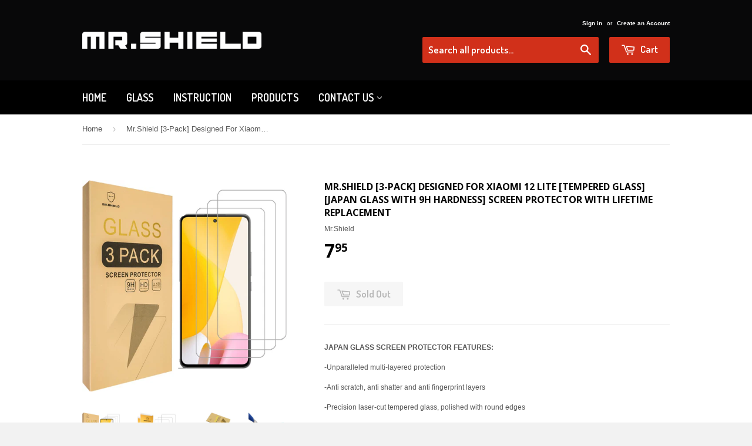

--- FILE ---
content_type: text/html; charset=utf-8
request_url: https://www.mr-shield.com/en-de/products/mr-shield-3-pack-designed-for-xiaomi-12-lite-tempered-glass-japan-glass-with-9h-hardness-screen-protector-with-lifetime-replacement
body_size: 15536
content:
<!doctype html>
<!--[if lt IE 7]><html class="no-js lt-ie9 lt-ie8 lt-ie7" lang="en"> <![endif]-->
<!--[if IE 7]><html class="no-js lt-ie9 lt-ie8" lang="en"> <![endif]-->
<!--[if IE 8]><html class="no-js lt-ie9" lang="en"> <![endif]-->
<!--[if IE 9 ]><html class="ie9 no-js"> <![endif]-->
<!--[if (gt IE 9)|!(IE)]><!--> <html class="no-touch no-js"> <!--<![endif]-->
<head>

  <!-- Basic page needs ================================================== -->
  <meta charset="utf-8">
  <meta http-equiv="X-UA-Compatible" content="IE=edge,chrome=1">

  
  <link rel="shortcut icon" href="//www.mr-shield.com/cdn/shop/t/4/assets/favicon.png?v=74461778537370405571428051783" type="image/png" />
  

  <!-- Title and description ================================================== -->
  <title>
  Mr.Shield [3-Pack] Designed For Xiaomi 12 Lite [Tempered Glass] [Japan &ndash; Mr Shield
  </title>

  
  <meta name="description" content="JAPAN GLASS SCREEN PROTECTOR FEATURES: -Unparalleled multi-layered protection -Anti scratch, anti shatter and anti fingerprint layers -Precision laser-cut tempered glass, polished with round edges -99.99% HD clarity and touch accuracy -Bubble free installation Mr.Shield Screen Protector Kit Includes: -Tempered Glass Sc">
  

  <!-- Product meta ================================================== -->
  
  <meta property="og:type" content="product">
  <meta property="og:title" content="Mr.Shield [3-Pack] Designed For Xiaomi 12 Lite [Tempered Glass] [Japan Glass with 9H Hardness] Screen Protector with Lifetime Replacement">
  
  <meta property="og:image" content="http://www.mr-shield.com/cdn/shop/products/51sj0FkBvWL._AC_SL1080__1_grande.jpg?v=1681887895">
  <meta property="og:image:secure_url" content="https://www.mr-shield.com/cdn/shop/products/51sj0FkBvWL._AC_SL1080__1_grande.jpg?v=1681887895">
  
  <meta property="og:image" content="http://www.mr-shield.com/cdn/shop/products/51rLxHf7YOL._AC_SL1050__1_grande.jpg?v=1681887895">
  <meta property="og:image:secure_url" content="https://www.mr-shield.com/cdn/shop/products/51rLxHf7YOL._AC_SL1050__1_grande.jpg?v=1681887895">
  
  <meta property="og:image" content="http://www.mr-shield.com/cdn/shop/products/71nqfWAZEVL._AC_SL1200_CAJIYQWW_grande.jpg?v=1681887895">
  <meta property="og:image:secure_url" content="https://www.mr-shield.com/cdn/shop/products/71nqfWAZEVL._AC_SL1200_CAJIYQWW_grande.jpg?v=1681887895">
  
  <meta property="og:price:amount" content="7.95">
  <meta property="og:price:currency" content="USD">


  <meta property="og:description" content="JAPAN GLASS SCREEN PROTECTOR FEATURES: -Unparalleled multi-layered protection -Anti scratch, anti shatter and anti fingerprint layers -Precision laser-cut tempered glass, polished with round edges -99.99% HD clarity and touch accuracy -Bubble free installation Mr.Shield Screen Protector Kit Includes: -Tempered Glass Sc">

  <meta property="og:url" content="https://www.mr-shield.com/en-de/products/mr-shield-3-pack-designed-for-xiaomi-12-lite-tempered-glass-japan-glass-with-9h-hardness-screen-protector-with-lifetime-replacement">
  <meta property="og:site_name" content="Mr Shield">

  
  
  
  <meta name="twitter:site" content="@">


  <meta name="twitter:card" content="product">
  <meta name="twitter:title" content="Mr.Shield [3-Pack] Designed For Xiaomi 12 Lite [Tempered Glass] [Japan Glass with 9H Hardness] Screen Protector with Lifetime Replacement">
  <meta name="twitter:description" content="   JAPAN GLASS SCREEN PROTECTOR FEATURES:  -Unparalleled multi-layered protection  -Anti scratch, anti shatter and anti fingerprint layers  -Precision laser-cut tempered glass, polished with round edges -99.99% HD clarity and touch accuracy -Bubble free installation    Mr.Shield Screen Protector Kit Includes:   -Tempered Glass Screen Protector   -Instructions   -Scratching Card   -Cleaning Cloth   -Dust collecter   -Removing tapes      Mr.Shield screen protector Features:   -100% bubble-free silicon adhesives   -99% highest transparency   -9H HARD-COATED scratch resistant protection   -0.3mm Ultra Thin   -All 2.5D Round Edge      Mr.Shield lifetime replacement:   We will send you replacements free of charge for:   -Installation problem such as bubbles or other user error   -Damaged screen protectors   -Does not fit your device 
">
  <meta name="twitter:image" content="https://www.mr-shield.com/cdn/shop/products/51sj0FkBvWL._AC_SL1080__1_medium.jpg?v=1681887895">
  <meta name="twitter:image:width" content="240">
  <meta name="twitter:image:height" content="240">
  <meta name="twitter:label1" content="Price">
  <meta name="twitter:data1" content="$7.95 USD">
  
  <meta name="twitter:label2" content="Brand">
  <meta name="twitter:data2" content="Mr.Shield">
  



  <!-- Helpers ================================================== -->
  <link rel="canonical" href="https://www.mr-shield.com/en-de/products/mr-shield-3-pack-designed-for-xiaomi-12-lite-tempered-glass-japan-glass-with-9h-hardness-screen-protector-with-lifetime-replacement">
  <meta name="viewport" content="width=device-width,initial-scale=1">

  
  <!-- Ajaxify Cart Plugin ================================================== -->
  <link href="//www.mr-shield.com/cdn/shop/t/4/assets/ajaxify.scss.css?v=130291415045961276831427783261" rel="stylesheet" type="text/css" media="all" />
  

  <!-- CSS ================================================== -->
  <link href="//www.mr-shield.com/cdn/shop/t/4/assets/timber.scss.css?v=140421667224247378531675065161" rel="stylesheet" type="text/css" media="all" />
  

  
    
    
    <link href="//fonts.googleapis.com/css?family=Open+Sans:700" rel="stylesheet" type="text/css" media="all" />
  


  
    
    
    <link href="//fonts.googleapis.com/css?family=Dosis:600" rel="stylesheet" type="text/css" media="all" />
  



  <!-- Header hook for plugins ================================================== -->
  <script>window.performance && window.performance.mark && window.performance.mark('shopify.content_for_header.start');</script><meta id="shopify-digital-wallet" name="shopify-digital-wallet" content="/7397341/digital_wallets/dialog">
<meta name="shopify-checkout-api-token" content="cff2b9ba53d4a9936210e866b88c811d">
<meta id="in-context-paypal-metadata" data-shop-id="7397341" data-venmo-supported="false" data-environment="production" data-locale="en_US" data-paypal-v4="true" data-currency="USD">
<link rel="alternate" hreflang="x-default" href="https://www.mr-shield.com/products/mr-shield-3-pack-designed-for-xiaomi-12-lite-tempered-glass-japan-glass-with-9h-hardness-screen-protector-with-lifetime-replacement">
<link rel="alternate" hreflang="en" href="https://www.mr-shield.com/products/mr-shield-3-pack-designed-for-xiaomi-12-lite-tempered-glass-japan-glass-with-9h-hardness-screen-protector-with-lifetime-replacement">
<link rel="alternate" hreflang="fr" href="https://www.mr-shield.com/fr/products/mr-shield-3-pack-designed-for-xiaomi-12-lite-tempered-glass-japan-glass-with-9h-hardness-screen-protector-with-lifetime-replacement">
<link rel="alternate" hreflang="de" href="https://www.mr-shield.com/de/products/mr-shield-3-pack-designed-for-xiaomi-12-lite-tempered-glass-japan-glass-with-9h-hardness-screen-protector-with-lifetime-replacement">
<link rel="alternate" hreflang="es" href="https://www.mr-shield.com/es/products/mr-shield-3-pack-designed-for-xiaomi-12-lite-tempered-glass-japan-glass-with-9h-hardness-screen-protector-with-lifetime-replacement">
<link rel="alternate" hreflang="it" href="https://www.mr-shield.com/it/products/mr-shield-3-pack-designed-for-xiaomi-12-lite-tempered-glass-japan-glass-with-9h-hardness-screen-protector-with-lifetime-replacement">
<link rel="alternate" hreflang="en-HK" href="https://www.mr-shield.com/en-hk/products/mr-shield-3-pack-designed-for-xiaomi-12-lite-tempered-glass-japan-glass-with-9h-hardness-screen-protector-with-lifetime-replacement">
<link rel="alternate" hreflang="zh-Hant-HK" href="https://www.mr-shield.com/zh-hk/products/mr-shield-3-pack-designed-for-xiaomi-12-lite-tempered-glass-japan-glass-with-9h-hardness-screen-protector-with-lifetime-replacement">
<link rel="alternate" hreflang="en-DK" href="https://www.mr-shield.com/en-dk/products/mr-shield-3-pack-designed-for-xiaomi-12-lite-tempered-glass-japan-glass-with-9h-hardness-screen-protector-with-lifetime-replacement">
<link rel="alternate" hreflang="en-IL" href="https://www.mr-shield.com/en-il/products/mr-shield-3-pack-designed-for-xiaomi-12-lite-tempered-glass-japan-glass-with-9h-hardness-screen-protector-with-lifetime-replacement">
<link rel="alternate" hreflang="en-CA" href="https://www.mr-shield.com/en-ca/products/mr-shield-3-pack-designed-for-xiaomi-12-lite-tempered-glass-japan-glass-with-9h-hardness-screen-protector-with-lifetime-replacement">
<link rel="alternate" hreflang="fr-CA" href="https://www.mr-shield.com/fr-ca/products/mr-shield-3-pack-designed-for-xiaomi-12-lite-tempered-glass-japan-glass-with-9h-hardness-screen-protector-with-lifetime-replacement">
<link rel="alternate" hreflang="de-CA" href="https://www.mr-shield.com/de-ca/products/mr-shield-3-pack-designed-for-xiaomi-12-lite-tempered-glass-japan-glass-with-9h-hardness-screen-protector-with-lifetime-replacement">
<link rel="alternate" hreflang="es-CA" href="https://www.mr-shield.com/es-ca/products/mr-shield-3-pack-designed-for-xiaomi-12-lite-tempered-glass-japan-glass-with-9h-hardness-screen-protector-with-lifetime-replacement">
<link rel="alternate" hreflang="it-CA" href="https://www.mr-shield.com/it-ca/products/mr-shield-3-pack-designed-for-xiaomi-12-lite-tempered-glass-japan-glass-with-9h-hardness-screen-protector-with-lifetime-replacement">
<link rel="alternate" hreflang="en-IN" href="https://www.mr-shield.com/en-in/products/mr-shield-3-pack-designed-for-xiaomi-12-lite-tempered-glass-japan-glass-with-9h-hardness-screen-protector-with-lifetime-replacement">
<link rel="alternate" hreflang="en-TW" href="https://www.mr-shield.com/en-tw/products/mr-shield-3-pack-designed-for-xiaomi-12-lite-tempered-glass-japan-glass-with-9h-hardness-screen-protector-with-lifetime-replacement">
<link rel="alternate" hreflang="zh-Hant-TW" href="https://www.mr-shield.com/zh-tw/products/mr-shield-3-pack-designed-for-xiaomi-12-lite-tempered-glass-japan-glass-with-9h-hardness-screen-protector-with-lifetime-replacement">
<link rel="alternate" hreflang="en-MX" href="https://www.mr-shield.com/en-mx/products/mr-shield-3-pack-designed-for-xiaomi-12-lite-tempered-glass-japan-glass-with-9h-hardness-screen-protector-with-lifetime-replacement">
<link rel="alternate" hreflang="es-MX" href="https://www.mr-shield.com/es-mx/products/mr-shield-3-pack-designed-for-xiaomi-12-lite-tempered-glass-japan-glass-with-9h-hardness-screen-protector-with-lifetime-replacement">
<link rel="alternate" hreflang="en-AT" href="https://www.mr-shield.com/en-at/products/mr-shield-3-pack-designed-for-xiaomi-12-lite-tempered-glass-japan-glass-with-9h-hardness-screen-protector-with-lifetime-replacement">
<link rel="alternate" hreflang="en-DE" href="https://www.mr-shield.com/en-de/products/mr-shield-3-pack-designed-for-xiaomi-12-lite-tempered-glass-japan-glass-with-9h-hardness-screen-protector-with-lifetime-replacement">
<link rel="alternate" hreflang="de-DE" href="https://www.mr-shield.com/de-de/products/mr-shield-3-pack-designed-for-xiaomi-12-lite-tempered-glass-japan-glass-with-9h-hardness-screen-protector-with-lifetime-replacement">
<link rel="alternate" hreflang="en-IT" href="https://www.mr-shield.com/en-it/products/mr-shield-3-pack-designed-for-xiaomi-12-lite-tempered-glass-japan-glass-with-9h-hardness-screen-protector-with-lifetime-replacement">
<link rel="alternate" hreflang="en-NO" href="https://www.mr-shield.com/en-no/products/mr-shield-3-pack-designed-for-xiaomi-12-lite-tempered-glass-japan-glass-with-9h-hardness-screen-protector-with-lifetime-replacement">
<link rel="alternate" hreflang="no-NO" href="https://www.mr-shield.com/no-no/products/mr-shield-3-pack-designed-for-xiaomi-12-lite-tempered-glass-japan-glass-with-9h-hardness-screen-protector-with-lifetime-replacement">
<link rel="alternate" hreflang="en-SG" href="https://www.mr-shield.com/en-sg/products/mr-shield-3-pack-designed-for-xiaomi-12-lite-tempered-glass-japan-glass-with-9h-hardness-screen-protector-with-lifetime-replacement">
<link rel="alternate" hreflang="en-NZ" href="https://www.mr-shield.com/en-nz/products/mr-shield-3-pack-designed-for-xiaomi-12-lite-tempered-glass-japan-glass-with-9h-hardness-screen-protector-with-lifetime-replacement">
<link rel="alternate" hreflang="en-JP" href="https://www.mr-shield.com/en-jp/products/mr-shield-3-pack-designed-for-xiaomi-12-lite-tempered-glass-japan-glass-with-9h-hardness-screen-protector-with-lifetime-replacement">
<link rel="alternate" hreflang="ja-JP" href="https://www.mr-shield.com/ja-jp/products/mr-shield-3-pack-designed-for-xiaomi-12-lite-tempered-glass-japan-glass-with-9h-hardness-screen-protector-with-lifetime-replacement">
<link rel="alternate" hreflang="en-BE" href="https://www.mr-shield.com/en-be/products/mr-shield-3-pack-designed-for-xiaomi-12-lite-tempered-glass-japan-glass-with-9h-hardness-screen-protector-with-lifetime-replacement">
<link rel="alternate" hreflang="en-SA" href="https://www.mr-shield.com/en-sa/products/mr-shield-3-pack-designed-for-xiaomi-12-lite-tempered-glass-japan-glass-with-9h-hardness-screen-protector-with-lifetime-replacement">
<link rel="alternate" hreflang="en-FR" href="https://www.mr-shield.com/en-fr/products/mr-shield-3-pack-designed-for-xiaomi-12-lite-tempered-glass-japan-glass-with-9h-hardness-screen-protector-with-lifetime-replacement">
<link rel="alternate" hreflang="fr-FR" href="https://www.mr-shield.com/fr-fr/products/mr-shield-3-pack-designed-for-xiaomi-12-lite-tempered-glass-japan-glass-with-9h-hardness-screen-protector-with-lifetime-replacement">
<link rel="alternate" hreflang="en-AU" href="https://www.mr-shield.com/en-au/products/mr-shield-3-pack-designed-for-xiaomi-12-lite-tempered-glass-japan-glass-with-9h-hardness-screen-protector-with-lifetime-replacement">
<link rel="alternate" hreflang="en-IE" href="https://www.mr-shield.com/en-ie/products/mr-shield-3-pack-designed-for-xiaomi-12-lite-tempered-glass-japan-glass-with-9h-hardness-screen-protector-with-lifetime-replacement">
<link rel="alternate" hreflang="en-SE" href="https://www.mr-shield.com/en-se/products/mr-shield-3-pack-designed-for-xiaomi-12-lite-tempered-glass-japan-glass-with-9h-hardness-screen-protector-with-lifetime-replacement">
<link rel="alternate" hreflang="en-CH" href="https://www.mr-shield.com/en-ch/products/mr-shield-3-pack-designed-for-xiaomi-12-lite-tempered-glass-japan-glass-with-9h-hardness-screen-protector-with-lifetime-replacement">
<link rel="alternate" hreflang="en-GB" href="https://www.mr-shield.com/en-gb/products/mr-shield-3-pack-designed-for-xiaomi-12-lite-tempered-glass-japan-glass-with-9h-hardness-screen-protector-with-lifetime-replacement">
<link rel="alternate" hreflang="en-NL" href="https://www.mr-shield.com/en-nl/products/mr-shield-3-pack-designed-for-xiaomi-12-lite-tempered-glass-japan-glass-with-9h-hardness-screen-protector-with-lifetime-replacement">
<link rel="alternate" hreflang="en-ES" href="https://www.mr-shield.com/en-es/products/mr-shield-3-pack-designed-for-xiaomi-12-lite-tempered-glass-japan-glass-with-9h-hardness-screen-protector-with-lifetime-replacement">
<link rel="alternate" hreflang="en-AE" href="https://www.mr-shield.com/en-ae/products/mr-shield-3-pack-designed-for-xiaomi-12-lite-tempered-glass-japan-glass-with-9h-hardness-screen-protector-with-lifetime-replacement">
<link rel="alternate" hreflang="en-KR" href="https://www.mr-shield.com/en-kr/products/mr-shield-3-pack-designed-for-xiaomi-12-lite-tempered-glass-japan-glass-with-9h-hardness-screen-protector-with-lifetime-replacement">
<link rel="alternate" hreflang="ko-KR" href="https://www.mr-shield.com/ko-kr/products/mr-shield-3-pack-designed-for-xiaomi-12-lite-tempered-glass-japan-glass-with-9h-hardness-screen-protector-with-lifetime-replacement">
<link rel="alternate" hreflang="en-LB" href="https://www.mr-shield.com/en-lb/products/mr-shield-3-pack-designed-for-xiaomi-12-lite-tempered-glass-japan-glass-with-9h-hardness-screen-protector-with-lifetime-replacement">
<link rel="alternate" type="application/json+oembed" href="https://www.mr-shield.com/en-de/products/mr-shield-3-pack-designed-for-xiaomi-12-lite-tempered-glass-japan-glass-with-9h-hardness-screen-protector-with-lifetime-replacement.oembed">
<script async="async" src="/checkouts/internal/preloads.js?locale=en-DE"></script>
<script id="shopify-features" type="application/json">{"accessToken":"cff2b9ba53d4a9936210e866b88c811d","betas":["rich-media-storefront-analytics"],"domain":"www.mr-shield.com","predictiveSearch":true,"shopId":7397341,"locale":"en"}</script>
<script>var Shopify = Shopify || {};
Shopify.shop = "mr-shield.myshopify.com";
Shopify.locale = "en";
Shopify.currency = {"active":"USD","rate":"1.0"};
Shopify.country = "DE";
Shopify.theme = {"name":"Supply","id":10586392,"schema_name":null,"schema_version":null,"theme_store_id":679,"role":"main"};
Shopify.theme.handle = "null";
Shopify.theme.style = {"id":null,"handle":null};
Shopify.cdnHost = "www.mr-shield.com/cdn";
Shopify.routes = Shopify.routes || {};
Shopify.routes.root = "/en-de/";</script>
<script type="module">!function(o){(o.Shopify=o.Shopify||{}).modules=!0}(window);</script>
<script>!function(o){function n(){var o=[];function n(){o.push(Array.prototype.slice.apply(arguments))}return n.q=o,n}var t=o.Shopify=o.Shopify||{};t.loadFeatures=n(),t.autoloadFeatures=n()}(window);</script>
<script id="shop-js-analytics" type="application/json">{"pageType":"product"}</script>
<script defer="defer" async type="module" src="//www.mr-shield.com/cdn/shopifycloud/shop-js/modules/v2/client.init-shop-cart-sync_BT-GjEfc.en.esm.js"></script>
<script defer="defer" async type="module" src="//www.mr-shield.com/cdn/shopifycloud/shop-js/modules/v2/chunk.common_D58fp_Oc.esm.js"></script>
<script defer="defer" async type="module" src="//www.mr-shield.com/cdn/shopifycloud/shop-js/modules/v2/chunk.modal_xMitdFEc.esm.js"></script>
<script type="module">
  await import("//www.mr-shield.com/cdn/shopifycloud/shop-js/modules/v2/client.init-shop-cart-sync_BT-GjEfc.en.esm.js");
await import("//www.mr-shield.com/cdn/shopifycloud/shop-js/modules/v2/chunk.common_D58fp_Oc.esm.js");
await import("//www.mr-shield.com/cdn/shopifycloud/shop-js/modules/v2/chunk.modal_xMitdFEc.esm.js");

  window.Shopify.SignInWithShop?.initShopCartSync?.({"fedCMEnabled":true,"windoidEnabled":true});

</script>
<script id="__st">var __st={"a":7397341,"offset":-28800,"reqid":"939c33d1-6b2c-4bfa-bc29-2d6858cd30cc-1769092314","pageurl":"www.mr-shield.com\/en-de\/products\/mr-shield-3-pack-designed-for-xiaomi-12-lite-tempered-glass-japan-glass-with-9h-hardness-screen-protector-with-lifetime-replacement","u":"87893c16d57a","p":"product","rtyp":"product","rid":6862991949901};</script>
<script>window.ShopifyPaypalV4VisibilityTracking = true;</script>
<script id="captcha-bootstrap">!function(){'use strict';const t='contact',e='account',n='new_comment',o=[[t,t],['blogs',n],['comments',n],[t,'customer']],c=[[e,'customer_login'],[e,'guest_login'],[e,'recover_customer_password'],[e,'create_customer']],r=t=>t.map((([t,e])=>`form[action*='/${t}']:not([data-nocaptcha='true']) input[name='form_type'][value='${e}']`)).join(','),a=t=>()=>t?[...document.querySelectorAll(t)].map((t=>t.form)):[];function s(){const t=[...o],e=r(t);return a(e)}const i='password',u='form_key',d=['recaptcha-v3-token','g-recaptcha-response','h-captcha-response',i],f=()=>{try{return window.sessionStorage}catch{return}},m='__shopify_v',_=t=>t.elements[u];function p(t,e,n=!1){try{const o=window.sessionStorage,c=JSON.parse(o.getItem(e)),{data:r}=function(t){const{data:e,action:n}=t;return t[m]||n?{data:e,action:n}:{data:t,action:n}}(c);for(const[e,n]of Object.entries(r))t.elements[e]&&(t.elements[e].value=n);n&&o.removeItem(e)}catch(o){console.error('form repopulation failed',{error:o})}}const l='form_type',E='cptcha';function T(t){t.dataset[E]=!0}const w=window,h=w.document,L='Shopify',v='ce_forms',y='captcha';let A=!1;((t,e)=>{const n=(g='f06e6c50-85a8-45c8-87d0-21a2b65856fe',I='https://cdn.shopify.com/shopifycloud/storefront-forms-hcaptcha/ce_storefront_forms_captcha_hcaptcha.v1.5.2.iife.js',D={infoText:'Protected by hCaptcha',privacyText:'Privacy',termsText:'Terms'},(t,e,n)=>{const o=w[L][v],c=o.bindForm;if(c)return c(t,g,e,D).then(n);var r;o.q.push([[t,g,e,D],n]),r=I,A||(h.body.append(Object.assign(h.createElement('script'),{id:'captcha-provider',async:!0,src:r})),A=!0)});var g,I,D;w[L]=w[L]||{},w[L][v]=w[L][v]||{},w[L][v].q=[],w[L][y]=w[L][y]||{},w[L][y].protect=function(t,e){n(t,void 0,e),T(t)},Object.freeze(w[L][y]),function(t,e,n,w,h,L){const[v,y,A,g]=function(t,e,n){const i=e?o:[],u=t?c:[],d=[...i,...u],f=r(d),m=r(i),_=r(d.filter((([t,e])=>n.includes(e))));return[a(f),a(m),a(_),s()]}(w,h,L),I=t=>{const e=t.target;return e instanceof HTMLFormElement?e:e&&e.form},D=t=>v().includes(t);t.addEventListener('submit',(t=>{const e=I(t);if(!e)return;const n=D(e)&&!e.dataset.hcaptchaBound&&!e.dataset.recaptchaBound,o=_(e),c=g().includes(e)&&(!o||!o.value);(n||c)&&t.preventDefault(),c&&!n&&(function(t){try{if(!f())return;!function(t){const e=f();if(!e)return;const n=_(t);if(!n)return;const o=n.value;o&&e.removeItem(o)}(t);const e=Array.from(Array(32),(()=>Math.random().toString(36)[2])).join('');!function(t,e){_(t)||t.append(Object.assign(document.createElement('input'),{type:'hidden',name:u})),t.elements[u].value=e}(t,e),function(t,e){const n=f();if(!n)return;const o=[...t.querySelectorAll(`input[type='${i}']`)].map((({name:t})=>t)),c=[...d,...o],r={};for(const[a,s]of new FormData(t).entries())c.includes(a)||(r[a]=s);n.setItem(e,JSON.stringify({[m]:1,action:t.action,data:r}))}(t,e)}catch(e){console.error('failed to persist form',e)}}(e),e.submit())}));const S=(t,e)=>{t&&!t.dataset[E]&&(n(t,e.some((e=>e===t))),T(t))};for(const o of['focusin','change'])t.addEventListener(o,(t=>{const e=I(t);D(e)&&S(e,y())}));const B=e.get('form_key'),M=e.get(l),P=B&&M;t.addEventListener('DOMContentLoaded',(()=>{const t=y();if(P)for(const e of t)e.elements[l].value===M&&p(e,B);[...new Set([...A(),...v().filter((t=>'true'===t.dataset.shopifyCaptcha))])].forEach((e=>S(e,t)))}))}(h,new URLSearchParams(w.location.search),n,t,e,['guest_login'])})(!0,!0)}();</script>
<script integrity="sha256-4kQ18oKyAcykRKYeNunJcIwy7WH5gtpwJnB7kiuLZ1E=" data-source-attribution="shopify.loadfeatures" defer="defer" src="//www.mr-shield.com/cdn/shopifycloud/storefront/assets/storefront/load_feature-a0a9edcb.js" crossorigin="anonymous"></script>
<script data-source-attribution="shopify.dynamic_checkout.dynamic.init">var Shopify=Shopify||{};Shopify.PaymentButton=Shopify.PaymentButton||{isStorefrontPortableWallets:!0,init:function(){window.Shopify.PaymentButton.init=function(){};var t=document.createElement("script");t.src="https://www.mr-shield.com/cdn/shopifycloud/portable-wallets/latest/portable-wallets.en.js",t.type="module",document.head.appendChild(t)}};
</script>
<script data-source-attribution="shopify.dynamic_checkout.buyer_consent">
  function portableWalletsHideBuyerConsent(e){var t=document.getElementById("shopify-buyer-consent"),n=document.getElementById("shopify-subscription-policy-button");t&&n&&(t.classList.add("hidden"),t.setAttribute("aria-hidden","true"),n.removeEventListener("click",e))}function portableWalletsShowBuyerConsent(e){var t=document.getElementById("shopify-buyer-consent"),n=document.getElementById("shopify-subscription-policy-button");t&&n&&(t.classList.remove("hidden"),t.removeAttribute("aria-hidden"),n.addEventListener("click",e))}window.Shopify?.PaymentButton&&(window.Shopify.PaymentButton.hideBuyerConsent=portableWalletsHideBuyerConsent,window.Shopify.PaymentButton.showBuyerConsent=portableWalletsShowBuyerConsent);
</script>
<script data-source-attribution="shopify.dynamic_checkout.cart.bootstrap">document.addEventListener("DOMContentLoaded",(function(){function t(){return document.querySelector("shopify-accelerated-checkout-cart, shopify-accelerated-checkout")}if(t())Shopify.PaymentButton.init();else{new MutationObserver((function(e,n){t()&&(Shopify.PaymentButton.init(),n.disconnect())})).observe(document.body,{childList:!0,subtree:!0})}}));
</script>
<link id="shopify-accelerated-checkout-styles" rel="stylesheet" media="screen" href="https://www.mr-shield.com/cdn/shopifycloud/portable-wallets/latest/accelerated-checkout-backwards-compat.css" crossorigin="anonymous">
<style id="shopify-accelerated-checkout-cart">
        #shopify-buyer-consent {
  margin-top: 1em;
  display: inline-block;
  width: 100%;
}

#shopify-buyer-consent.hidden {
  display: none;
}

#shopify-subscription-policy-button {
  background: none;
  border: none;
  padding: 0;
  text-decoration: underline;
  font-size: inherit;
  cursor: pointer;
}

#shopify-subscription-policy-button::before {
  box-shadow: none;
}

      </style>

<script>window.performance && window.performance.mark && window.performance.mark('shopify.content_for_header.end');</script>

  

<!--[if lt IE 9]>
<script src="//html5shiv.googlecode.com/svn/trunk/html5.js" type="text/javascript"></script>
<script src="//www.mr-shield.com/cdn/shop/t/4/assets/respond.min.js?v=52248677837542619231427783259" type="text/javascript"></script>
<link href="//www.mr-shield.com/cdn/shop/t/4/assets/respond-proxy.html" id="respond-proxy" rel="respond-proxy" />
<link href="//www.mr-shield.com/search?q=4232fec486bb4e8ac5fc904b1e1c9e9b" id="respond-redirect" rel="respond-redirect" />
<script src="//www.mr-shield.com/search?q=4232fec486bb4e8ac5fc904b1e1c9e9b" type="text/javascript"></script>
<![endif]-->


  
  

  <script src="//ajax.googleapis.com/ajax/libs/jquery/1.11.0/jquery.min.js" type="text/javascript"></script>
  <script src="//www.mr-shield.com/cdn/shop/t/4/assets/modernizr.min.js?v=26620055551102246001427783259" type="text/javascript"></script>

<link href="https://monorail-edge.shopifysvc.com" rel="dns-prefetch">
<script>(function(){if ("sendBeacon" in navigator && "performance" in window) {try {var session_token_from_headers = performance.getEntriesByType('navigation')[0].serverTiming.find(x => x.name == '_s').description;} catch {var session_token_from_headers = undefined;}var session_cookie_matches = document.cookie.match(/_shopify_s=([^;]*)/);var session_token_from_cookie = session_cookie_matches && session_cookie_matches.length === 2 ? session_cookie_matches[1] : "";var session_token = session_token_from_headers || session_token_from_cookie || "";function handle_abandonment_event(e) {var entries = performance.getEntries().filter(function(entry) {return /monorail-edge.shopifysvc.com/.test(entry.name);});if (!window.abandonment_tracked && entries.length === 0) {window.abandonment_tracked = true;var currentMs = Date.now();var navigation_start = performance.timing.navigationStart;var payload = {shop_id: 7397341,url: window.location.href,navigation_start,duration: currentMs - navigation_start,session_token,page_type: "product"};window.navigator.sendBeacon("https://monorail-edge.shopifysvc.com/v1/produce", JSON.stringify({schema_id: "online_store_buyer_site_abandonment/1.1",payload: payload,metadata: {event_created_at_ms: currentMs,event_sent_at_ms: currentMs}}));}}window.addEventListener('pagehide', handle_abandonment_event);}}());</script>
<script id="web-pixels-manager-setup">(function e(e,d,r,n,o){if(void 0===o&&(o={}),!Boolean(null===(a=null===(i=window.Shopify)||void 0===i?void 0:i.analytics)||void 0===a?void 0:a.replayQueue)){var i,a;window.Shopify=window.Shopify||{};var t=window.Shopify;t.analytics=t.analytics||{};var s=t.analytics;s.replayQueue=[],s.publish=function(e,d,r){return s.replayQueue.push([e,d,r]),!0};try{self.performance.mark("wpm:start")}catch(e){}var l=function(){var e={modern:/Edge?\/(1{2}[4-9]|1[2-9]\d|[2-9]\d{2}|\d{4,})\.\d+(\.\d+|)|Firefox\/(1{2}[4-9]|1[2-9]\d|[2-9]\d{2}|\d{4,})\.\d+(\.\d+|)|Chrom(ium|e)\/(9{2}|\d{3,})\.\d+(\.\d+|)|(Maci|X1{2}).+ Version\/(15\.\d+|(1[6-9]|[2-9]\d|\d{3,})\.\d+)([,.]\d+|)( \(\w+\)|)( Mobile\/\w+|) Safari\/|Chrome.+OPR\/(9{2}|\d{3,})\.\d+\.\d+|(CPU[ +]OS|iPhone[ +]OS|CPU[ +]iPhone|CPU IPhone OS|CPU iPad OS)[ +]+(15[._]\d+|(1[6-9]|[2-9]\d|\d{3,})[._]\d+)([._]\d+|)|Android:?[ /-](13[3-9]|1[4-9]\d|[2-9]\d{2}|\d{4,})(\.\d+|)(\.\d+|)|Android.+Firefox\/(13[5-9]|1[4-9]\d|[2-9]\d{2}|\d{4,})\.\d+(\.\d+|)|Android.+Chrom(ium|e)\/(13[3-9]|1[4-9]\d|[2-9]\d{2}|\d{4,})\.\d+(\.\d+|)|SamsungBrowser\/([2-9]\d|\d{3,})\.\d+/,legacy:/Edge?\/(1[6-9]|[2-9]\d|\d{3,})\.\d+(\.\d+|)|Firefox\/(5[4-9]|[6-9]\d|\d{3,})\.\d+(\.\d+|)|Chrom(ium|e)\/(5[1-9]|[6-9]\d|\d{3,})\.\d+(\.\d+|)([\d.]+$|.*Safari\/(?![\d.]+ Edge\/[\d.]+$))|(Maci|X1{2}).+ Version\/(10\.\d+|(1[1-9]|[2-9]\d|\d{3,})\.\d+)([,.]\d+|)( \(\w+\)|)( Mobile\/\w+|) Safari\/|Chrome.+OPR\/(3[89]|[4-9]\d|\d{3,})\.\d+\.\d+|(CPU[ +]OS|iPhone[ +]OS|CPU[ +]iPhone|CPU IPhone OS|CPU iPad OS)[ +]+(10[._]\d+|(1[1-9]|[2-9]\d|\d{3,})[._]\d+)([._]\d+|)|Android:?[ /-](13[3-9]|1[4-9]\d|[2-9]\d{2}|\d{4,})(\.\d+|)(\.\d+|)|Mobile Safari.+OPR\/([89]\d|\d{3,})\.\d+\.\d+|Android.+Firefox\/(13[5-9]|1[4-9]\d|[2-9]\d{2}|\d{4,})\.\d+(\.\d+|)|Android.+Chrom(ium|e)\/(13[3-9]|1[4-9]\d|[2-9]\d{2}|\d{4,})\.\d+(\.\d+|)|Android.+(UC? ?Browser|UCWEB|U3)[ /]?(15\.([5-9]|\d{2,})|(1[6-9]|[2-9]\d|\d{3,})\.\d+)\.\d+|SamsungBrowser\/(5\.\d+|([6-9]|\d{2,})\.\d+)|Android.+MQ{2}Browser\/(14(\.(9|\d{2,})|)|(1[5-9]|[2-9]\d|\d{3,})(\.\d+|))(\.\d+|)|K[Aa][Ii]OS\/(3\.\d+|([4-9]|\d{2,})\.\d+)(\.\d+|)/},d=e.modern,r=e.legacy,n=navigator.userAgent;return n.match(d)?"modern":n.match(r)?"legacy":"unknown"}(),u="modern"===l?"modern":"legacy",c=(null!=n?n:{modern:"",legacy:""})[u],f=function(e){return[e.baseUrl,"/wpm","/b",e.hashVersion,"modern"===e.buildTarget?"m":"l",".js"].join("")}({baseUrl:d,hashVersion:r,buildTarget:u}),m=function(e){var d=e.version,r=e.bundleTarget,n=e.surface,o=e.pageUrl,i=e.monorailEndpoint;return{emit:function(e){var a=e.status,t=e.errorMsg,s=(new Date).getTime(),l=JSON.stringify({metadata:{event_sent_at_ms:s},events:[{schema_id:"web_pixels_manager_load/3.1",payload:{version:d,bundle_target:r,page_url:o,status:a,surface:n,error_msg:t},metadata:{event_created_at_ms:s}}]});if(!i)return console&&console.warn&&console.warn("[Web Pixels Manager] No Monorail endpoint provided, skipping logging."),!1;try{return self.navigator.sendBeacon.bind(self.navigator)(i,l)}catch(e){}var u=new XMLHttpRequest;try{return u.open("POST",i,!0),u.setRequestHeader("Content-Type","text/plain"),u.send(l),!0}catch(e){return console&&console.warn&&console.warn("[Web Pixels Manager] Got an unhandled error while logging to Monorail."),!1}}}}({version:r,bundleTarget:l,surface:e.surface,pageUrl:self.location.href,monorailEndpoint:e.monorailEndpoint});try{o.browserTarget=l,function(e){var d=e.src,r=e.async,n=void 0===r||r,o=e.onload,i=e.onerror,a=e.sri,t=e.scriptDataAttributes,s=void 0===t?{}:t,l=document.createElement("script"),u=document.querySelector("head"),c=document.querySelector("body");if(l.async=n,l.src=d,a&&(l.integrity=a,l.crossOrigin="anonymous"),s)for(var f in s)if(Object.prototype.hasOwnProperty.call(s,f))try{l.dataset[f]=s[f]}catch(e){}if(o&&l.addEventListener("load",o),i&&l.addEventListener("error",i),u)u.appendChild(l);else{if(!c)throw new Error("Did not find a head or body element to append the script");c.appendChild(l)}}({src:f,async:!0,onload:function(){if(!function(){var e,d;return Boolean(null===(d=null===(e=window.Shopify)||void 0===e?void 0:e.analytics)||void 0===d?void 0:d.initialized)}()){var d=window.webPixelsManager.init(e)||void 0;if(d){var r=window.Shopify.analytics;r.replayQueue.forEach((function(e){var r=e[0],n=e[1],o=e[2];d.publishCustomEvent(r,n,o)})),r.replayQueue=[],r.publish=d.publishCustomEvent,r.visitor=d.visitor,r.initialized=!0}}},onerror:function(){return m.emit({status:"failed",errorMsg:"".concat(f," has failed to load")})},sri:function(e){var d=/^sha384-[A-Za-z0-9+/=]+$/;return"string"==typeof e&&d.test(e)}(c)?c:"",scriptDataAttributes:o}),m.emit({status:"loading"})}catch(e){m.emit({status:"failed",errorMsg:(null==e?void 0:e.message)||"Unknown error"})}}})({shopId: 7397341,storefrontBaseUrl: "https://www.mr-shield.com",extensionsBaseUrl: "https://extensions.shopifycdn.com/cdn/shopifycloud/web-pixels-manager",monorailEndpoint: "https://monorail-edge.shopifysvc.com/unstable/produce_batch",surface: "storefront-renderer",enabledBetaFlags: ["2dca8a86"],webPixelsConfigList: [{"id":"60293197","eventPayloadVersion":"v1","runtimeContext":"LAX","scriptVersion":"1","type":"CUSTOM","privacyPurposes":["ANALYTICS"],"name":"Google Analytics tag (migrated)"},{"id":"shopify-app-pixel","configuration":"{}","eventPayloadVersion":"v1","runtimeContext":"STRICT","scriptVersion":"0450","apiClientId":"shopify-pixel","type":"APP","privacyPurposes":["ANALYTICS","MARKETING"]},{"id":"shopify-custom-pixel","eventPayloadVersion":"v1","runtimeContext":"LAX","scriptVersion":"0450","apiClientId":"shopify-pixel","type":"CUSTOM","privacyPurposes":["ANALYTICS","MARKETING"]}],isMerchantRequest: false,initData: {"shop":{"name":"Mr Shield","paymentSettings":{"currencyCode":"USD"},"myshopifyDomain":"mr-shield.myshopify.com","countryCode":"CN","storefrontUrl":"https:\/\/www.mr-shield.com\/en-de"},"customer":null,"cart":null,"checkout":null,"productVariants":[{"price":{"amount":7.95,"currencyCode":"USD"},"product":{"title":"Mr.Shield [3-Pack] Designed For Xiaomi 12 Lite [Tempered Glass] [Japan Glass with 9H Hardness] Screen Protector with Lifetime Replacement","vendor":"Mr.Shield","id":"6862991949901","untranslatedTitle":"Mr.Shield [3-Pack] Designed For Xiaomi 12 Lite [Tempered Glass] [Japan Glass with 9H Hardness] Screen Protector with Lifetime Replacement","url":"\/en-de\/products\/mr-shield-3-pack-designed-for-xiaomi-12-lite-tempered-glass-japan-glass-with-9h-hardness-screen-protector-with-lifetime-replacement","type":"Mobile Phones \u0026 Communication Accessories"},"id":"40079084879949","image":{"src":"\/\/www.mr-shield.com\/cdn\/shop\/products\/51sj0FkBvWL._AC_SL1080__1.jpg?v=1681887895"},"sku":"","title":"Default Title","untranslatedTitle":"Default Title"}],"purchasingCompany":null},},"https://www.mr-shield.com/cdn","fcfee988w5aeb613cpc8e4bc33m6693e112",{"modern":"","legacy":""},{"shopId":"7397341","storefrontBaseUrl":"https:\/\/www.mr-shield.com","extensionBaseUrl":"https:\/\/extensions.shopifycdn.com\/cdn\/shopifycloud\/web-pixels-manager","surface":"storefront-renderer","enabledBetaFlags":"[\"2dca8a86\"]","isMerchantRequest":"false","hashVersion":"fcfee988w5aeb613cpc8e4bc33m6693e112","publish":"custom","events":"[[\"page_viewed\",{}],[\"product_viewed\",{\"productVariant\":{\"price\":{\"amount\":7.95,\"currencyCode\":\"USD\"},\"product\":{\"title\":\"Mr.Shield [3-Pack] Designed For Xiaomi 12 Lite [Tempered Glass] [Japan Glass with 9H Hardness] Screen Protector with Lifetime Replacement\",\"vendor\":\"Mr.Shield\",\"id\":\"6862991949901\",\"untranslatedTitle\":\"Mr.Shield [3-Pack] Designed For Xiaomi 12 Lite [Tempered Glass] [Japan Glass with 9H Hardness] Screen Protector with Lifetime Replacement\",\"url\":\"\/en-de\/products\/mr-shield-3-pack-designed-for-xiaomi-12-lite-tempered-glass-japan-glass-with-9h-hardness-screen-protector-with-lifetime-replacement\",\"type\":\"Mobile Phones \u0026 Communication Accessories\"},\"id\":\"40079084879949\",\"image\":{\"src\":\"\/\/www.mr-shield.com\/cdn\/shop\/products\/51sj0FkBvWL._AC_SL1080__1.jpg?v=1681887895\"},\"sku\":\"\",\"title\":\"Default Title\",\"untranslatedTitle\":\"Default Title\"}}]]"});</script><script>
  window.ShopifyAnalytics = window.ShopifyAnalytics || {};
  window.ShopifyAnalytics.meta = window.ShopifyAnalytics.meta || {};
  window.ShopifyAnalytics.meta.currency = 'USD';
  var meta = {"product":{"id":6862991949901,"gid":"gid:\/\/shopify\/Product\/6862991949901","vendor":"Mr.Shield","type":"Mobile Phones \u0026 Communication Accessories","handle":"mr-shield-3-pack-designed-for-xiaomi-12-lite-tempered-glass-japan-glass-with-9h-hardness-screen-protector-with-lifetime-replacement","variants":[{"id":40079084879949,"price":795,"name":"Mr.Shield [3-Pack] Designed For Xiaomi 12 Lite [Tempered Glass] [Japan Glass with 9H Hardness] Screen Protector with Lifetime Replacement","public_title":null,"sku":""}],"remote":false},"page":{"pageType":"product","resourceType":"product","resourceId":6862991949901,"requestId":"939c33d1-6b2c-4bfa-bc29-2d6858cd30cc-1769092314"}};
  for (var attr in meta) {
    window.ShopifyAnalytics.meta[attr] = meta[attr];
  }
</script>
<script class="analytics">
  (function () {
    var customDocumentWrite = function(content) {
      var jquery = null;

      if (window.jQuery) {
        jquery = window.jQuery;
      } else if (window.Checkout && window.Checkout.$) {
        jquery = window.Checkout.$;
      }

      if (jquery) {
        jquery('body').append(content);
      }
    };

    var hasLoggedConversion = function(token) {
      if (token) {
        return document.cookie.indexOf('loggedConversion=' + token) !== -1;
      }
      return false;
    }

    var setCookieIfConversion = function(token) {
      if (token) {
        var twoMonthsFromNow = new Date(Date.now());
        twoMonthsFromNow.setMonth(twoMonthsFromNow.getMonth() + 2);

        document.cookie = 'loggedConversion=' + token + '; expires=' + twoMonthsFromNow;
      }
    }

    var trekkie = window.ShopifyAnalytics.lib = window.trekkie = window.trekkie || [];
    if (trekkie.integrations) {
      return;
    }
    trekkie.methods = [
      'identify',
      'page',
      'ready',
      'track',
      'trackForm',
      'trackLink'
    ];
    trekkie.factory = function(method) {
      return function() {
        var args = Array.prototype.slice.call(arguments);
        args.unshift(method);
        trekkie.push(args);
        return trekkie;
      };
    };
    for (var i = 0; i < trekkie.methods.length; i++) {
      var key = trekkie.methods[i];
      trekkie[key] = trekkie.factory(key);
    }
    trekkie.load = function(config) {
      trekkie.config = config || {};
      trekkie.config.initialDocumentCookie = document.cookie;
      var first = document.getElementsByTagName('script')[0];
      var script = document.createElement('script');
      script.type = 'text/javascript';
      script.onerror = function(e) {
        var scriptFallback = document.createElement('script');
        scriptFallback.type = 'text/javascript';
        scriptFallback.onerror = function(error) {
                var Monorail = {
      produce: function produce(monorailDomain, schemaId, payload) {
        var currentMs = new Date().getTime();
        var event = {
          schema_id: schemaId,
          payload: payload,
          metadata: {
            event_created_at_ms: currentMs,
            event_sent_at_ms: currentMs
          }
        };
        return Monorail.sendRequest("https://" + monorailDomain + "/v1/produce", JSON.stringify(event));
      },
      sendRequest: function sendRequest(endpointUrl, payload) {
        // Try the sendBeacon API
        if (window && window.navigator && typeof window.navigator.sendBeacon === 'function' && typeof window.Blob === 'function' && !Monorail.isIos12()) {
          var blobData = new window.Blob([payload], {
            type: 'text/plain'
          });

          if (window.navigator.sendBeacon(endpointUrl, blobData)) {
            return true;
          } // sendBeacon was not successful

        } // XHR beacon

        var xhr = new XMLHttpRequest();

        try {
          xhr.open('POST', endpointUrl);
          xhr.setRequestHeader('Content-Type', 'text/plain');
          xhr.send(payload);
        } catch (e) {
          console.log(e);
        }

        return false;
      },
      isIos12: function isIos12() {
        return window.navigator.userAgent.lastIndexOf('iPhone; CPU iPhone OS 12_') !== -1 || window.navigator.userAgent.lastIndexOf('iPad; CPU OS 12_') !== -1;
      }
    };
    Monorail.produce('monorail-edge.shopifysvc.com',
      'trekkie_storefront_load_errors/1.1',
      {shop_id: 7397341,
      theme_id: 10586392,
      app_name: "storefront",
      context_url: window.location.href,
      source_url: "//www.mr-shield.com/cdn/s/trekkie.storefront.1bbfab421998800ff09850b62e84b8915387986d.min.js"});

        };
        scriptFallback.async = true;
        scriptFallback.src = '//www.mr-shield.com/cdn/s/trekkie.storefront.1bbfab421998800ff09850b62e84b8915387986d.min.js';
        first.parentNode.insertBefore(scriptFallback, first);
      };
      script.async = true;
      script.src = '//www.mr-shield.com/cdn/s/trekkie.storefront.1bbfab421998800ff09850b62e84b8915387986d.min.js';
      first.parentNode.insertBefore(script, first);
    };
    trekkie.load(
      {"Trekkie":{"appName":"storefront","development":false,"defaultAttributes":{"shopId":7397341,"isMerchantRequest":null,"themeId":10586392,"themeCityHash":"8547834626196760840","contentLanguage":"en","currency":"USD","eventMetadataId":"502e114c-f8b3-4126-a319-f31d1724a70c"},"isServerSideCookieWritingEnabled":true,"monorailRegion":"shop_domain","enabledBetaFlags":["65f19447"]},"Session Attribution":{},"S2S":{"facebookCapiEnabled":false,"source":"trekkie-storefront-renderer","apiClientId":580111}}
    );

    var loaded = false;
    trekkie.ready(function() {
      if (loaded) return;
      loaded = true;

      window.ShopifyAnalytics.lib = window.trekkie;

      var originalDocumentWrite = document.write;
      document.write = customDocumentWrite;
      try { window.ShopifyAnalytics.merchantGoogleAnalytics.call(this); } catch(error) {};
      document.write = originalDocumentWrite;

      window.ShopifyAnalytics.lib.page(null,{"pageType":"product","resourceType":"product","resourceId":6862991949901,"requestId":"939c33d1-6b2c-4bfa-bc29-2d6858cd30cc-1769092314","shopifyEmitted":true});

      var match = window.location.pathname.match(/checkouts\/(.+)\/(thank_you|post_purchase)/)
      var token = match? match[1]: undefined;
      if (!hasLoggedConversion(token)) {
        setCookieIfConversion(token);
        window.ShopifyAnalytics.lib.track("Viewed Product",{"currency":"USD","variantId":40079084879949,"productId":6862991949901,"productGid":"gid:\/\/shopify\/Product\/6862991949901","name":"Mr.Shield [3-Pack] Designed For Xiaomi 12 Lite [Tempered Glass] [Japan Glass with 9H Hardness] Screen Protector with Lifetime Replacement","price":"7.95","sku":"","brand":"Mr.Shield","variant":null,"category":"Mobile Phones \u0026 Communication Accessories","nonInteraction":true,"remote":false},undefined,undefined,{"shopifyEmitted":true});
      window.ShopifyAnalytics.lib.track("monorail:\/\/trekkie_storefront_viewed_product\/1.1",{"currency":"USD","variantId":40079084879949,"productId":6862991949901,"productGid":"gid:\/\/shopify\/Product\/6862991949901","name":"Mr.Shield [3-Pack] Designed For Xiaomi 12 Lite [Tempered Glass] [Japan Glass with 9H Hardness] Screen Protector with Lifetime Replacement","price":"7.95","sku":"","brand":"Mr.Shield","variant":null,"category":"Mobile Phones \u0026 Communication Accessories","nonInteraction":true,"remote":false,"referer":"https:\/\/www.mr-shield.com\/en-de\/products\/mr-shield-3-pack-designed-for-xiaomi-12-lite-tempered-glass-japan-glass-with-9h-hardness-screen-protector-with-lifetime-replacement"});
      }
    });


        var eventsListenerScript = document.createElement('script');
        eventsListenerScript.async = true;
        eventsListenerScript.src = "//www.mr-shield.com/cdn/shopifycloud/storefront/assets/shop_events_listener-3da45d37.js";
        document.getElementsByTagName('head')[0].appendChild(eventsListenerScript);

})();</script>
  <script>
  if (!window.ga || (window.ga && typeof window.ga !== 'function')) {
    window.ga = function ga() {
      (window.ga.q = window.ga.q || []).push(arguments);
      if (window.Shopify && window.Shopify.analytics && typeof window.Shopify.analytics.publish === 'function') {
        window.Shopify.analytics.publish("ga_stub_called", {}, {sendTo: "google_osp_migration"});
      }
      console.error("Shopify's Google Analytics stub called with:", Array.from(arguments), "\nSee https://help.shopify.com/manual/promoting-marketing/pixels/pixel-migration#google for more information.");
    };
    if (window.Shopify && window.Shopify.analytics && typeof window.Shopify.analytics.publish === 'function') {
      window.Shopify.analytics.publish("ga_stub_initialized", {}, {sendTo: "google_osp_migration"});
    }
  }
</script>
<script
  defer
  src="https://www.mr-shield.com/cdn/shopifycloud/perf-kit/shopify-perf-kit-3.0.4.min.js"
  data-application="storefront-renderer"
  data-shop-id="7397341"
  data-render-region="gcp-us-central1"
  data-page-type="product"
  data-theme-instance-id="10586392"
  data-theme-name=""
  data-theme-version=""
  data-monorail-region="shop_domain"
  data-resource-timing-sampling-rate="10"
  data-shs="true"
  data-shs-beacon="true"
  data-shs-export-with-fetch="true"
  data-shs-logs-sample-rate="1"
  data-shs-beacon-endpoint="https://www.mr-shield.com/api/collect"
></script>
</head>

<body id="mr-shield-3-pack-designed-for-xiaomi-12-lite-tempered-glass-japan" class="template-product" >

  <header class="site-header" role="banner">
    <div class="wrapper">

      <div class="grid--full">
        <div class="grid-item large--one-half">
          
            <div class="h1 header-logo" itemscope itemtype="http://schema.org/Organization">
          
            
              <a href="/" itemprop="url">
                <img src="//www.mr-shield.com/cdn/shop/t/4/assets/logo.png?v=59043302090541241711427955045" alt="Mr Shield" itemprop="logo">
              </a>
            
          
            </div>
          
        </div>

        <div class="grid-item large--one-half text-center large--text-right">
          
            <div class="site-header--text-links medium-down--hide">
              

              
                <span class="site-header--meta-links medium-down--hide">
                  
                    <a href="https://shopify.com/7397341/account?locale=en&amp;region_country=DE" id="customer_login_link">Sign in</a>
                    
                    <span class="site-header--spacer">or</span>
                    <a href="https://shopify.com/7397341/account?locale=en" id="customer_register_link">Create an Account</a>
                    
                  
                </span>
              
            </div>

            <br class="medium-down--hide">
          

          <form action="/search" method="get" class="search-bar" role="search">
  <input type="hidden" name="type" value="product">

  <input type="search" name="q" value="" placeholder="Search all products..." aria-label="Search all products...">
  <button type="submit" class="search-bar--submit icon-fallback-text">
    <span class="icon icon-search" aria-hidden="true"></span>
    <span class="fallback-text">Search</span>
  </button>
</form>


          <a href="/cart" class="header-cart-btn cart-toggle">
            <span class="icon icon-cart"></span>
            Cart <span class="cart-count cart-badge--desktop hidden-count">0</span>
          </a>
        </div>
      </div>

    </div>
  </header>

  <nav class="nav-bar" role="navigation">
    <div class="wrapper">
      <form action="/search" method="get" class="search-bar" role="search">
  <input type="hidden" name="type" value="product">

  <input type="search" name="q" value="" placeholder="Search all products..." aria-label="Search all products...">
  <button type="submit" class="search-bar--submit icon-fallback-text">
    <span class="icon icon-search" aria-hidden="true"></span>
    <span class="fallback-text">Search</span>
  </button>
</form>

      <ul class="site-nav" id="accessibleNav">
  
  <li class="large--hide">
    <a href="/">Home</a>
  </li>
  
  
    
    
      <li >
        <a href="/en-de/pages/about-mr-shield">Home</a>
      </li>
    
  
    
    
      <li >
        <a href="/en-de/pages/glass-instruction">Glass</a>
      </li>
    
  
    
    
      <li >
        <a href="/en-de/pages/install">Instruction</a>
      </li>
    
  
    
    
      <li >
        <a href="/en-de/collections/all">Products</a>
      </li>
    
  
    
    
      <li class="site-nav--has-dropdown" aria-haspopup="true">
        <a href="/en-de/pages/about-us">
          Contact US
          <span class="icon-fallback-text">
            <span class="icon icon-arrow-down" aria-hidden="true"></span>
          </span>
        </a>
        <ul class="site-nav--dropdown">
          
            <li ><a href="/en-de/pages/about-us">Contact US</a></li>
          
        </ul>
      </li>
    
  

  
    
      <li class="customer-navlink large--hide"><a href="https://shopify.com/7397341/account?locale=en&amp;region_country=DE" id="customer_login_link">Sign in</a></li>
      
      <li class="customer-navlink large--hide"><a href="https://shopify.com/7397341/account?locale=en" id="customer_register_link">Create an Account</a></li>
      
    
  
</ul>

    </div>
  </nav>

  <div id="mobileNavBar">
    <div class="display-table-cell">
      <a class="menu-toggle mobileNavBar-link">Menu</a>
    </div>
    <div class="display-table-cell">
      <a href="/cart" class="cart-toggle mobileNavBar-link">
        <span class="icon icon-cart"></span>
        Cart <span class="cart-count hidden-count">0</span>
      </a>
    </div>
  </div>

  <main class="wrapper main-content" role="main">

    




<nav class="breadcrumb" role="navigation" aria-label="breadcrumbs">
  <a href="/" title="Back to the frontpage">Home</a>

  

    
    <span class="divider" aria-hidden="true">&rsaquo;</span>
    <span class="breadcrumb--truncate">Mr.Shield [3-Pack] Designed For Xiaomi 12 Lite [Tempered Glass] [Japan Glass with 9H Hardness] Screen Protector with Lifetime Replacement</span>

  
</nav>



<div class="grid" itemscope itemtype="http://schema.org/Product">
  <meta itemprop="url" content="https://www.mr-shield.com/en-de/products/mr-shield-3-pack-designed-for-xiaomi-12-lite-tempered-glass-japan-glass-with-9h-hardness-screen-protector-with-lifetime-replacement">
  <meta itemprop="image" content="//www.mr-shield.com/cdn/shop/products/51sj0FkBvWL._AC_SL1080__1_grande.jpg?v=1681887895">

  <div class="grid-item large--two-fifths">
    <div class="grid">
      <div class="grid-item large--eleven-twelfths text-center">
        <div class="product-photo-container" id="productPhoto">
          
          <img id="productPhotoImg" src="//www.mr-shield.com/cdn/shop/products/51sj0FkBvWL._AC_SL1080__1_large.jpg?v=1681887895" alt="Mr.Shield [3-Pack] Designed For Xiaomi 12 Lite [Tempered Glass] [Japan Glass with 9H Hardness] Screen Protector with Lifetime Replacement"  data-zoom="//www.mr-shield.com/cdn/shop/products/51sj0FkBvWL._AC_SL1080__1_1024x1024.jpg?v=1681887895">
        </div>
        
          <ul class="product-photo-thumbs grid-uniform" id="productThumbs">

            
              <li class="grid-item medium-down--one-quarter large--one-quarter">
                <a href="//www.mr-shield.com/cdn/shop/products/51sj0FkBvWL._AC_SL1080__1_large.jpg?v=1681887895" class="product-photo-thumb">
                  <img src="//www.mr-shield.com/cdn/shop/products/51sj0FkBvWL._AC_SL1080__1_compact.jpg?v=1681887895" alt="Mr.Shield [3-Pack] Designed For Xiaomi 12 Lite [Tempered Glass] [Japan Glass with 9H Hardness] Screen Protector with Lifetime Replacement">
                </a>
              </li>
            
              <li class="grid-item medium-down--one-quarter large--one-quarter">
                <a href="//www.mr-shield.com/cdn/shop/products/51rLxHf7YOL._AC_SL1050__1_large.jpg?v=1681887895" class="product-photo-thumb">
                  <img src="//www.mr-shield.com/cdn/shop/products/51rLxHf7YOL._AC_SL1050__1_compact.jpg?v=1681887895" alt="Mr.Shield [3-Pack] Designed For Xiaomi 12 Lite [Tempered Glass] [Japan Glass with 9H Hardness] Screen Protector with Lifetime Replacement">
                </a>
              </li>
            
              <li class="grid-item medium-down--one-quarter large--one-quarter">
                <a href="//www.mr-shield.com/cdn/shop/products/71nqfWAZEVL._AC_SL1200_CAJIYQWW_large.jpg?v=1681887895" class="product-photo-thumb">
                  <img src="//www.mr-shield.com/cdn/shop/products/71nqfWAZEVL._AC_SL1200_CAJIYQWW_compact.jpg?v=1681887895" alt="Mr.Shield [3-Pack] Designed For Xiaomi 12 Lite [Tempered Glass] [Japan Glass with 9H Hardness] Screen Protector with Lifetime Replacement">
                </a>
              </li>
            
              <li class="grid-item medium-down--one-quarter large--one-quarter">
                <a href="//www.mr-shield.com/cdn/shop/products/516j7VlkFwL._AC_SL1500__1_large.jpg?v=1681887895" class="product-photo-thumb">
                  <img src="//www.mr-shield.com/cdn/shop/products/516j7VlkFwL._AC_SL1500__1_compact.jpg?v=1681887895" alt="Mr.Shield [3-Pack] Designed For Xiaomi 12 Lite [Tempered Glass] [Japan Glass with 9H Hardness] Screen Protector with Lifetime Replacement">
                </a>
              </li>
            
              <li class="grid-item medium-down--one-quarter large--one-quarter">
                <a href="//www.mr-shield.com/cdn/shop/products/61s0x2EUYwL._AC_SL1050__1_large.jpg?v=1681887896" class="product-photo-thumb">
                  <img src="//www.mr-shield.com/cdn/shop/products/61s0x2EUYwL._AC_SL1050__1_compact.jpg?v=1681887896" alt="Mr.Shield [3-Pack] Designed For Xiaomi 12 Lite [Tempered Glass] [Japan Glass with 9H Hardness] Screen Protector with Lifetime Replacement">
                </a>
              </li>
            

          </ul>
        

      </div>
    </div>

  </div>

  <div class="grid-item large--three-fifths">

    <h2 itemprop="name">Mr.Shield [3-Pack] Designed For Xiaomi 12 Lite [Tempered Glass] [Japan Glass with 9H Hardness] Screen Protector with Lifetime Replacement</h2>

    <div itemprop="offers" itemscope itemtype="http://schema.org/Offer">

      

      <meta itemprop="priceCurrency" content="USD">
      <meta itemprop="price" content="$7.95">

      
        <p class="product-meta" itemprop="brand">Mr.Shield</p>
      

      <ul class="inline-list product-meta">
        <li>
          <span id="productPrice" class="h1">
            







<small>7<sup>95</sup></small>
          </span>
        </li>
        
        
      </ul>

      <hr id="variantBreak" class="hr--clear hr--small">

      <link itemprop="availability" href="http://schema.org/OutOfStock">

      <form action="/cart/add" method="post" enctype="multipart/form-data" id="addToCartForm">
        <select name="id" id="productSelect" class="product-variants">
          
            
              <option disabled="disabled">
                Default Title - Sold Out
              </option>
            
          
        </select>

        

        <button type="submit" name="add" id="addToCart" class="btn">
          <span class="icon icon-cart"></span>
          <span id="addToCartText">Add to Cart</span>
        </button>
        
      </form>

      <hr>

    </div>

    <div class="product-description rte" itemprop="description">
       <p></p><p> <b> JAPAN GLASS SCREEN PROTECTOR FEATURES:</b> </p><p> -Unparalleled multi-layered protection</p> <p> -Anti scratch, anti shatter and anti fingerprint layers</p> <p> -Precision laser-cut tempered glass, polished with round edges</p> <p>-99.99% HD clarity and touch accuracy</p> <p>-Bubble free installation</p> <p> </p><p> </p><p> </p><p><b>Mr.Shield Screen Protector Kit Includes:</b> </p> <p> -Tempered Glass Screen Protector </p> <p> -Instructions </p> <p> -Scratching Card </p> <p> -Cleaning Cloth </p> <p> -Dust collecter </p> <p> -Removing tapes </p> <p> <br> </p> <p> <b>Mr.Shield screen protector Features:</b> </p> <p> -100% bubble-free silicon adhesives </p> <p> -99% highest transparency </p> <p> -9H HARD-COATED scratch resistant protection </p> <p> -0.3mm Ultra Thin </p> <p> -All 2.5D Round Edge </p> <p> <br> </p> <p> <b>Mr.Shield lifetime replacement:</b> </p> <p> We will send you replacements free of charge for: </p> <p> -Installation problem such as bubbles or other user error </p> <p> -Damaged screen protectors </p> <p> -Does not fit your device </p>

    </div>

    
      



<div class="social-sharing is-default" data-permalink="https://www.mr-shield.com/en-de/products/mr-shield-3-pack-designed-for-xiaomi-12-lite-tempered-glass-japan-glass-with-9h-hardness-screen-protector-with-lifetime-replacement">

  
    <a target="_blank" href="//www.facebook.com/sharer.php?u=https://www.mr-shield.com/en-de/products/mr-shield-3-pack-designed-for-xiaomi-12-lite-tempered-glass-japan-glass-with-9h-hardness-screen-protector-with-lifetime-replacement" class="share-facebook">
      <span class="icon icon-facebook"></span>
      <span class="share-title">Share</span>
      
        <span class="share-count">0</span>
      
    </a>
  

  
    <a target="_blank" href="//twitter.com/share?url=https://www.mr-shield.com/en-de/products/mr-shield-3-pack-designed-for-xiaomi-12-lite-tempered-glass-japan-glass-with-9h-hardness-screen-protector-with-lifetime-replacement&amp;text=Mr.Shield%20[3-Pack]%20Designed%20For%20Xiaomi%2012%20Lite%20[Tempered%20Glass]%20[Japan%20Glass%20with%209H%20Hardness]%20Screen%20Protector%20with%20Lifetime%20Replacement" class="share-twitter">
      <span class="icon icon-twitter"></span>
      <span class="share-title">Tweet</span>
      
        <span class="share-count">0</span>
      
    </a>
  

  

    
      <a target="_blank" href="//pinterest.com/pin/create/button/?url=https://www.mr-shield.com/en-de/products/mr-shield-3-pack-designed-for-xiaomi-12-lite-tempered-glass-japan-glass-with-9h-hardness-screen-protector-with-lifetime-replacement&amp;media=http://www.mr-shield.com/cdn/shop/products/51sj0FkBvWL._AC_SL1080__1_1024x1024.jpg?v=1681887895&amp;description=Mr.Shield%20[3-Pack]%20Designed%20For%20Xiaomi%2012%20Lite%20[Tempered%20Glass]%20[Japan%20Glass%20with%209H%20Hardness]%20Screen%20Protector%20with%20Lifetime%20Replacement" class="share-pinterest">
        <span class="icon icon-pinterest"></span>
        <span class="share-title">Pin it</span>
        
          <span class="share-count">0</span>
        
      </a>
    

    
      <a target="_blank" href="http://www.thefancy.com/fancyit?ItemURL=https://www.mr-shield.com/en-de/products/mr-shield-3-pack-designed-for-xiaomi-12-lite-tempered-glass-japan-glass-with-9h-hardness-screen-protector-with-lifetime-replacement&amp;Title=Mr.Shield%20[3-Pack]%20Designed%20For%20Xiaomi%2012%20Lite%20[Tempered%20Glass]%20[Japan%20Glass%20with%209H%20Hardness]%20Screen%20Protector%20with%20Lifetime%20Replacement&amp;Category=Other&amp;ImageURL=//www.mr-shield.com/cdn/shop/products/51sj0FkBvWL._AC_SL1080__1_1024x1024.jpg?v=1681887895" class="share-fancy">
        <span class="icon icon-fancy"></span>
        <span class="share-title">Fancy</span>
      </a>
    

  

  
    <a target="_blank" href="//plus.google.com/share?url=https://www.mr-shield.com/en-de/products/mr-shield-3-pack-designed-for-xiaomi-12-lite-tempered-glass-japan-glass-with-9h-hardness-screen-protector-with-lifetime-replacement" class="share-google">
      <!-- Cannot get Google+ share count with JS yet -->
      <span class="icon icon-google"></span>
      
        <span class="share-count">+1</span>
      
    </a>
  

</div>

    

  </div>
</div>





<script src="//www.mr-shield.com/cdn/shopifycloud/storefront/assets/themes_support/option_selection-b017cd28.js" type="text/javascript"></script>
<script>

  // Pre-loading product images, to avoid a lag when a thumbnail is clicked, or
  // when a variant is selected that has a variant image.
  Shopify.Image.preload(["\/\/www.mr-shield.com\/cdn\/shop\/products\/51sj0FkBvWL._AC_SL1080__1.jpg?v=1681887895","\/\/www.mr-shield.com\/cdn\/shop\/products\/51rLxHf7YOL._AC_SL1050__1.jpg?v=1681887895","\/\/www.mr-shield.com\/cdn\/shop\/products\/71nqfWAZEVL._AC_SL1200_CAJIYQWW.jpg?v=1681887895","\/\/www.mr-shield.com\/cdn\/shop\/products\/516j7VlkFwL._AC_SL1500__1.jpg?v=1681887895","\/\/www.mr-shield.com\/cdn\/shop\/products\/61s0x2EUYwL._AC_SL1050__1.jpg?v=1681887896"], 'large');

  var selectCallback = function(variant, selector) {

    var $addToCart = $('#addToCart'),
        $productPrice = $('#productPrice'),
        $comparePrice = $('#comparePrice'),
        $variantQuantity = $('#variantQuantity'),
        $quantityElements = $('.quantity-selector, label + .js-qty'),
        $addToCartText = $('#addToCartText'),
        $featuredImage = $('#productPhotoImg');

    if (variant) {
      // Update variant image, if one is set
      // Call timber.switchImage function in shop.js
      if (variant.featured_image) {
        var newImg = variant.featured_image,
            el = $featuredImage[0];
        $(function() {
          Shopify.Image.switchImage(newImg, el, timber.switchImage);
        });
      }

      // Select a valid variant if available
      if (variant.available) {
        // We have a valid product variant, so enable the submit button
        $addToCart.removeClass('disabled').prop('disabled', false);
        $addToCartText.html("Add to Cart");

        // Show how many items are left, if below 10
        


        $quantityElements.show();
      } else {
        // Variant is sold out, disable the submit button
        $addToCart.addClass('disabled').prop('disabled', true);
        $addToCartText.html("Sold Out");
        $variantQuantity.hide();
        $quantityElements.hide();
      }

      // Regardless of stock, update the product price
      var customPriceFormat = timber.formatMoney( Shopify.formatMoney(variant.price, "${{amount}}") );
      $productPrice.html(customPriceFormat);

      // Also update and show the product's compare price if necessary
      if ( variant.compare_at_price > variant.price ) {
        var priceSaving = timber.formatSaleTag( Shopify.formatMoney(variant.compare_at_price - variant.price, "${{amount}}") );
        
        $comparePrice.html("Save [$]".replace('[$]', priceSaving)).show();
      } else {
        $comparePrice.hide();
      }

    } else {
      // The variant doesn't exist, disable submit button.
      // This may be an error or notice that a specific variant is not available.
      $addToCart.addClass('disabled').prop('disabled', true);
      $addToCartText.html("Unavailable");
      $variantQuantity.hide();
      $quantityElements.hide();
    }
  };

  jQuery(function($) {
    new Shopify.OptionSelectors('productSelect', {
      product: {"id":6862991949901,"title":"Mr.Shield [3-Pack] Designed For Xiaomi 12 Lite [Tempered Glass] [Japan Glass with 9H Hardness] Screen Protector with Lifetime Replacement","handle":"mr-shield-3-pack-designed-for-xiaomi-12-lite-tempered-glass-japan-glass-with-9h-hardness-screen-protector-with-lifetime-replacement","description":" \u003cp\u003e\u003c\/p\u003e\u003cp\u003e \u003cb\u003e JAPAN GLASS SCREEN PROTECTOR FEATURES:\u003c\/b\u003e \u003c\/p\u003e\u003cp\u003e -Unparalleled multi-layered protection\u003c\/p\u003e \u003cp\u003e -Anti scratch, anti shatter and anti fingerprint layers\u003c\/p\u003e \u003cp\u003e -Precision laser-cut tempered glass, polished with round edges\u003c\/p\u003e \u003cp\u003e-99.99% HD clarity and touch accuracy\u003c\/p\u003e \u003cp\u003e-Bubble free installation\u003c\/p\u003e \u003cp\u003e \u003c\/p\u003e\u003cp\u003e \u003c\/p\u003e\u003cp\u003e \u003c\/p\u003e\u003cp\u003e\u003cb\u003eMr.Shield Screen Protector Kit Includes:\u003c\/b\u003e \u003c\/p\u003e \u003cp\u003e -Tempered Glass Screen Protector \u003c\/p\u003e \u003cp\u003e -Instructions \u003c\/p\u003e \u003cp\u003e -Scratching Card \u003c\/p\u003e \u003cp\u003e -Cleaning Cloth \u003c\/p\u003e \u003cp\u003e -Dust collecter \u003c\/p\u003e \u003cp\u003e -Removing tapes \u003c\/p\u003e \u003cp\u003e \u003cbr\u003e \u003c\/p\u003e \u003cp\u003e \u003cb\u003eMr.Shield screen protector Features:\u003c\/b\u003e \u003c\/p\u003e \u003cp\u003e -100% bubble-free silicon adhesives \u003c\/p\u003e \u003cp\u003e -99% highest transparency \u003c\/p\u003e \u003cp\u003e -9H HARD-COATED scratch resistant protection \u003c\/p\u003e \u003cp\u003e -0.3mm Ultra Thin \u003c\/p\u003e \u003cp\u003e -All 2.5D Round Edge \u003c\/p\u003e \u003cp\u003e \u003cbr\u003e \u003c\/p\u003e \u003cp\u003e \u003cb\u003eMr.Shield lifetime replacement:\u003c\/b\u003e \u003c\/p\u003e \u003cp\u003e We will send you replacements free of charge for: \u003c\/p\u003e \u003cp\u003e -Installation problem such as bubbles or other user error \u003c\/p\u003e \u003cp\u003e -Damaged screen protectors \u003c\/p\u003e \u003cp\u003e -Does not fit your device \u003c\/p\u003e\n","published_at":"2023-04-19T00:04:53-07:00","created_at":"2023-04-19T00:04:53-07:00","vendor":"Mr.Shield","type":"Mobile Phones \u0026 Communication Accessories","tags":[],"price":795,"price_min":795,"price_max":795,"available":false,"price_varies":false,"compare_at_price":null,"compare_at_price_min":0,"compare_at_price_max":0,"compare_at_price_varies":false,"variants":[{"id":40079084879949,"title":"Default Title","option1":"Default Title","option2":null,"option3":null,"sku":"","requires_shipping":true,"taxable":true,"featured_image":null,"available":false,"name":"Mr.Shield [3-Pack] Designed For Xiaomi 12 Lite [Tempered Glass] [Japan Glass with 9H Hardness] Screen Protector with Lifetime Replacement","public_title":null,"options":["Default Title"],"price":795,"weight":0,"compare_at_price":null,"inventory_quantity":0,"inventory_management":"shopify","inventory_policy":"deny","barcode":"","requires_selling_plan":false,"selling_plan_allocations":[]}],"images":["\/\/www.mr-shield.com\/cdn\/shop\/products\/51sj0FkBvWL._AC_SL1080__1.jpg?v=1681887895","\/\/www.mr-shield.com\/cdn\/shop\/products\/51rLxHf7YOL._AC_SL1050__1.jpg?v=1681887895","\/\/www.mr-shield.com\/cdn\/shop\/products\/71nqfWAZEVL._AC_SL1200_CAJIYQWW.jpg?v=1681887895","\/\/www.mr-shield.com\/cdn\/shop\/products\/516j7VlkFwL._AC_SL1500__1.jpg?v=1681887895","\/\/www.mr-shield.com\/cdn\/shop\/products\/61s0x2EUYwL._AC_SL1050__1.jpg?v=1681887896"],"featured_image":"\/\/www.mr-shield.com\/cdn\/shop\/products\/51sj0FkBvWL._AC_SL1080__1.jpg?v=1681887895","options":["Title"],"media":[{"alt":null,"id":22418403557453,"position":1,"preview_image":{"aspect_ratio":0.968,"height":1080,"width":1045,"src":"\/\/www.mr-shield.com\/cdn\/shop\/products\/51sj0FkBvWL._AC_SL1080__1.jpg?v=1681887895"},"aspect_ratio":0.968,"height":1080,"media_type":"image","src":"\/\/www.mr-shield.com\/cdn\/shop\/products\/51sj0FkBvWL._AC_SL1080__1.jpg?v=1681887895","width":1045},{"alt":null,"id":22418403590221,"position":2,"preview_image":{"aspect_ratio":0.934,"height":1031,"width":963,"src":"\/\/www.mr-shield.com\/cdn\/shop\/products\/51rLxHf7YOL._AC_SL1050__1.jpg?v=1681887895"},"aspect_ratio":0.934,"height":1031,"media_type":"image","src":"\/\/www.mr-shield.com\/cdn\/shop\/products\/51rLxHf7YOL._AC_SL1050__1.jpg?v=1681887895","width":963},{"alt":null,"id":22418403622989,"position":3,"preview_image":{"aspect_ratio":1.01,"height":1186,"width":1198,"src":"\/\/www.mr-shield.com\/cdn\/shop\/products\/71nqfWAZEVL._AC_SL1200_CAJIYQWW.jpg?v=1681887895"},"aspect_ratio":1.01,"height":1186,"media_type":"image","src":"\/\/www.mr-shield.com\/cdn\/shop\/products\/71nqfWAZEVL._AC_SL1200_CAJIYQWW.jpg?v=1681887895","width":1198},{"alt":null,"id":22418403655757,"position":4,"preview_image":{"aspect_ratio":0.952,"height":1383,"width":1316,"src":"\/\/www.mr-shield.com\/cdn\/shop\/products\/516j7VlkFwL._AC_SL1500__1.jpg?v=1681887895"},"aspect_ratio":0.952,"height":1383,"media_type":"image","src":"\/\/www.mr-shield.com\/cdn\/shop\/products\/516j7VlkFwL._AC_SL1500__1.jpg?v=1681887895","width":1316},{"alt":null,"id":22418403688525,"position":5,"preview_image":{"aspect_ratio":1.188,"height":798,"width":948,"src":"\/\/www.mr-shield.com\/cdn\/shop\/products\/61s0x2EUYwL._AC_SL1050__1.jpg?v=1681887896"},"aspect_ratio":1.188,"height":798,"media_type":"image","src":"\/\/www.mr-shield.com\/cdn\/shop\/products\/61s0x2EUYwL._AC_SL1050__1.jpg?v=1681887896","width":948}],"requires_selling_plan":false,"selling_plan_groups":[],"content":" \u003cp\u003e\u003c\/p\u003e\u003cp\u003e \u003cb\u003e JAPAN GLASS SCREEN PROTECTOR FEATURES:\u003c\/b\u003e \u003c\/p\u003e\u003cp\u003e -Unparalleled multi-layered protection\u003c\/p\u003e \u003cp\u003e -Anti scratch, anti shatter and anti fingerprint layers\u003c\/p\u003e \u003cp\u003e -Precision laser-cut tempered glass, polished with round edges\u003c\/p\u003e \u003cp\u003e-99.99% HD clarity and touch accuracy\u003c\/p\u003e \u003cp\u003e-Bubble free installation\u003c\/p\u003e \u003cp\u003e \u003c\/p\u003e\u003cp\u003e \u003c\/p\u003e\u003cp\u003e \u003c\/p\u003e\u003cp\u003e\u003cb\u003eMr.Shield Screen Protector Kit Includes:\u003c\/b\u003e \u003c\/p\u003e \u003cp\u003e -Tempered Glass Screen Protector \u003c\/p\u003e \u003cp\u003e -Instructions \u003c\/p\u003e \u003cp\u003e -Scratching Card \u003c\/p\u003e \u003cp\u003e -Cleaning Cloth \u003c\/p\u003e \u003cp\u003e -Dust collecter \u003c\/p\u003e \u003cp\u003e -Removing tapes \u003c\/p\u003e \u003cp\u003e \u003cbr\u003e \u003c\/p\u003e \u003cp\u003e \u003cb\u003eMr.Shield screen protector Features:\u003c\/b\u003e \u003c\/p\u003e \u003cp\u003e -100% bubble-free silicon adhesives \u003c\/p\u003e \u003cp\u003e -99% highest transparency \u003c\/p\u003e \u003cp\u003e -9H HARD-COATED scratch resistant protection \u003c\/p\u003e \u003cp\u003e -0.3mm Ultra Thin \u003c\/p\u003e \u003cp\u003e -All 2.5D Round Edge \u003c\/p\u003e \u003cp\u003e \u003cbr\u003e \u003c\/p\u003e \u003cp\u003e \u003cb\u003eMr.Shield lifetime replacement:\u003c\/b\u003e \u003c\/p\u003e \u003cp\u003e We will send you replacements free of charge for: \u003c\/p\u003e \u003cp\u003e -Installation problem such as bubbles or other user error \u003c\/p\u003e \u003cp\u003e -Damaged screen protectors \u003c\/p\u003e \u003cp\u003e -Does not fit your device \u003c\/p\u003e\n"},
      onVariantSelected: selectCallback,
      enableHistoryState: true
    });

    // Add label if only one product option and it isn't 'Title'. Could be 'Size'.
    

    // Hide selectors if we only have 1 variant and its title contains 'Default'.
    
      $('.selector-wrapper').hide();
    
  });
</script>


  <script src="//www.mr-shield.com/cdn/shop/t/4/assets/jquery.zoom.min.js?v=7098547149633335911427783258" type="text/javascript"></script>



  </main>

  

  <footer class="site-footer small--text-center" role="contentinfo">

    <div class="wrapper">

      <div class="grid">

        
          <div class="grid-item medium--one-half large--three-twelfths">
            <h3>Quick Links</h3>
            <ul>
              
                <li><a href="/en-de/search">Search</a></li>
              
                <li><a href="/en-de/pages/about-us">About Us</a></li>
              
            </ul>
          </div>
        

        
        <div class="grid-item medium--one-half large--five-twelfths">
          <h3>Get In Touch</h3>
          
            <p>
              
                Add some text to show here in your <a href="/admin/themes/10586392/settings">Theme Settings</a>.
              
            </p>
          
          
            <ul class="inline-list social-icons">
              
                <li>
                  <a class="icon-fallback-text" href="https://twitter.com/shopify" title="Mr Shield on Twitter">
                    <span class="icon icon-twitter" aria-hidden="true"></span>
                    <span class="fallback-text">Twitter</span>
                  </a>
                </li>
              
              
                <li>
                  <a class="icon-fallback-text" href="https://facebook.com/shopify" title="Mr Shield on Facebook">
                    <span class="icon icon-facebook" aria-hidden="true"></span>
                    <span class="fallback-text">Facebook</span>
                  </a>
                </li>
              
              
              
                <li>
                  <a class="icon-fallback-text" href="https://plus.google.com/+shopify" title="Mr Shield on Google">
                    <span class="icon icon-google" aria-hidden="true"></span>
                    <span class="fallback-text">Google</span>
                  </a>
                </li>
              
              
                <li>
                  <a class="icon-fallback-text" href="https://instagram.com/shopify" title="Mr Shield on Instagram">
                    <span class="icon icon-instagram" aria-hidden="true"></span>
                    <span class="fallback-text">Instagram</span>
                  </a>
                </li>
              
              
              
              
              
            </ul>
          
        </div>
        

        
        <div class="grid-item large--one-third">
          <h3>Newsletter</h3>
          
<form action="" method="post" id="mc-embedded-subscribe-form" name="mc-embedded-subscribe-form" target="_blank" class="input-group">
  <input type="email" value="" placeholder="Email Address" name="EMAIL" id="mail" class="input-group-field" aria-label="Email Address" autocorrect="off" autocapitalize="off">
  <span class="input-group-btn">
    <input type="submit" class="btn-secondary btn--small" value="Sign Up" name="subscribe" id="subscribe">
  </span>
</form>
        </div>
        
      </div>

      <hr class="hr--small">

      <div class="grid">
        <div class="grid-item large--two-fifths">
          
            <ul class="legal-links inline-list">
              
            </ul>
          
          <ul class="legal-links inline-list">
            <li>
              &copy; 2026 Mr Shield
            </li>
            <li>
              <a target="_blank" rel="nofollow" href="https://www.shopify.com?utm_campaign=poweredby&amp;utm_medium=shopify&amp;utm_source=onlinestore">Powered by Shopify</a>
            </li>
          </ul>
        </div>

        
          <div class="grid-item large--three-fifths large--text-right">
            <ul class="inline-list payment-icons">
              
                <li>
                  <span class="icon-fallback-text">
                    <span class="icon icon-paypal" aria-hidden="true"></span>
                    <span class="fallback-text">paypal</span>
                  </span>
                </li>
              
            </ul>
          </div>
        

      </div>

    </div>

  </footer>



  <script src="//www.mr-shield.com/cdn/shop/t/4/assets/shop.js?v=8069808831384070881675065161" type="text/javascript"></script>
  <script>
  var moneyFormat = '${{amount}}';
  </script>


  <script src="//www.mr-shield.com/cdn/shop/t/4/assets/handlebars.min.js?v=79044469952368397291427783258" type="text/javascript"></script>
  
  <script id="cartTemplate" type="text/template">
  
    <form action="/cart" method="post" novalidate>
      <div class="ajaxifyCart--products">
        {{#items}}
        <div class="ajaxifyCart--product">
          <div class="ajaxifyCart--row" data-id="{{id}}">
            <div class="grid">
              <div class="grid-item large--two-thirds">
                <div class="grid">
                  <div class="grid-item one-quarter">
                    <a href="{{url}}" class="ajaxCart--product-image"><img src="{{img}}" alt=""></a>
                  </div>
                  <div class="grid-item three-quarters">
                    <a href="{{url}}" class="h4">{{name}}</a>
                    <p>{{variation}}</p>
                  </div>
                </div>
              </div>
              <div class="grid-item large--one-third">
                <div class="grid">
                  <div class="grid-item one-third">
                    <div class="ajaxifyCart--qty">
                      <input type="text" class="ajaxifyCart--num" value="{{itemQty}}" min="0" data-id="{{id}}" aria-label="quantity" pattern="[0-9]*">
                      <span class="ajaxifyCart--qty-adjuster ajaxifyCart--add" data-id="{{id}}" data-qty="{{itemAdd}}">+</span>
                      <span class="ajaxifyCart--qty-adjuster ajaxifyCart--minus" data-id="{{id}}" data-qty="{{itemMinus}}">-</span>
                    </div>
                  </div>
                  <div class="grid-item one-third text-center">
                    <p>{{price}}</p>
                  </div>
                  <div class="grid-item one-third text-right">
                    <p>
                      <small><a href="/cart/change?id={{id}}&amp;quantity=0" class="ajaxifyCart--remove" data-id="{{id}}">Remove</a></small>
                    </p>
                  </div>
                </div>
              </div>
            </div>
          </div>
        </div>
        {{/items}}
      </div>
      <div class="ajaxifyCart--row text-right medium-down--text-center">
        <span class="h3">Subtotal {{totalPrice}}</span>
        <input type="submit" class="{{btnClass}}" name="checkout" value="Checkout">
      </div>
    </form>
  
  </script>
  <script id="drawerTemplate" type="text/template">
  
    <div id="ajaxifyDrawer" class="ajaxify-drawer">
      <div id="ajaxifyCart" class="ajaxifyCart--content {{wrapperClass}}"></div>
    </div>
    <div class="ajaxifyDrawer-caret"><span></span></div>
  
  </script>
  <script id="modalTemplate" type="text/template">
  
    <div id="ajaxifyModal" class="ajaxify-modal">
      <div id="ajaxifyCart" class="ajaxifyCart--content"></div>
    </div>
  
  </script>
  <script id="ajaxifyQty" type="text/template">
  
    <div class="ajaxifyCart--qty">
      <input type="text" class="ajaxifyCart--num" value="{{itemQty}}" min="0" data-id="{{id}}" aria-label="quantity" pattern="[0-9]*">
      <span class="ajaxifyCart--qty-adjuster ajaxifyCart--add" data-id="{{id}}" data-qty="{{itemAdd}}">+</span>
      <span class="ajaxifyCart--qty-adjuster ajaxifyCart--minus" data-id="{{id}}" data-qty="{{itemMinus}}">-</span>
    </div>
  
  </script>
  <script id="jsQty" type="text/template">
  
    <div class="js-qty">
      <input type="text" class="js--num" value="{{itemQty}}" min="1" data-id="{{id}}" aria-label="quantity" pattern="[0-9]*" name="{{inputName}}" id="{{inputId}}">
      <span class="js--qty-adjuster js--add" data-id="{{id}}" data-qty="{{itemAdd}}">+</span>
      <span class="js--qty-adjuster js--minus" data-id="{{id}}" data-qty="{{itemMinus}}">-</span>
    </div>
  
  </script>

  <script src="//www.mr-shield.com/cdn/shop/t/4/assets/ajaxify.js?v=132047358283467095461427783261" type="text/javascript"></script>
  <script>
  jQuery(function($) {
    ajaxifyShopify.init({
      method: 'modal',
      wrapperClass: 'wrapper',
      formSelector: '#addToCartForm',
      addToCartSelector: '#addToCart',
      cartCountSelector: '.cart-count',
      toggleCartButton: '.cart-toggle',
      useCartTemplate: true,
      btnClass: 'btn',
      moneyFormat: "${{amount}}",
      disableAjaxCart: false,
      enableQtySelectors: true
    });
  });
  </script>


</body>
</html>
